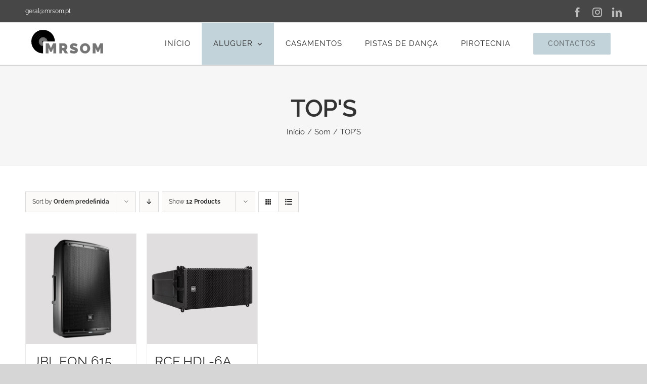

--- FILE ---
content_type: text/html; charset=UTF-8
request_url: https://www.mrsom.pt/product-category/som/tops/?product_count=12&product_orderby=default&product_order=asc
body_size: 69178
content:
<!DOCTYPE html>
<html class="avada-html-layout-wide avada-html-header-position-top avada-html-is-archive avada-has-page-background-pattern" lang="pt-PT" prefix="og: http://ogp.me/ns# fb: http://ogp.me/ns/fb#" prefix="og: https://ogp.me/ns#">
<head>
	<meta http-equiv="X-UA-Compatible" content="IE=edge" />
	<meta http-equiv="Content-Type" content="text/html; charset=utf-8"/>
	<meta name="viewport" content="width=device-width, initial-scale=1" />
		<style>img:is([sizes="auto" i], [sizes^="auto," i]) { contain-intrinsic-size: 3000px 1500px }</style>
	
<!-- Search Engine Optimization by Rank Math - https://rankmath.com/ -->
<title>Arquivo de TOP&#039;S &ndash; MRSOM</title>
<meta name="robots" content="index, follow, max-snippet:-1, max-video-preview:-1, max-image-preview:large"/>
<link rel="canonical" href="https://www.mrsom.pt/product-category/som/tops/" />
<meta property="og:locale" content="pt_PT" />
<meta property="og:type" content="article" />
<meta property="og:title" content="Arquivo de TOP&#039;S &ndash; MRSOM" />
<meta property="og:url" content="https://www.mrsom.pt/product-category/som/tops/" />
<meta property="og:site_name" content="MRSOM" />
<meta property="article:publisher" content="https://www.facebook.com/MRSom-208315693417663/" />
<meta name="twitter:card" content="summary_large_image" />
<meta name="twitter:title" content="Arquivo de TOP&#039;S &ndash; MRSOM" />
<meta name="twitter:label1" content="Produtos" />
<meta name="twitter:data1" content="2" />
<script type="application/ld+json" class="rank-math-schema">{"@context":"https://schema.org","@graph":[{"@type":"EntertainmentBusiness","@id":"https://www.mrsom.pt/#organization","name":"MRSOM - Audiovisuais, Anima\u00e7\u00e3o e Produ\u00e7\u00e3o de Eventos","url":"https://www.mrsom.pt","sameAs":["https://www.facebook.com/MRSom-208315693417663/"],"logo":{"@type":"ImageObject","@id":"https://www.mrsom.pt/#logo","url":"https://www.mrsom.pt/wp-content/uploads/2020/11/Mesa-de-trabajo-1.png","contentUrl":"https://www.mrsom.pt/wp-content/uploads/2020/11/Mesa-de-trabajo-1.png","caption":"MRSOM - Audiovisuais, Anima\u00e7\u00e3o e Produ\u00e7\u00e3o de Eventos","inLanguage":"pt-PT","width":"500","height":"500"},"openingHours":["Monday,Tuesday,Wednesday,Thursday,Friday,Saturday,Sunday 09:00-17:00"],"image":{"@id":"https://www.mrsom.pt/#logo"}},{"@type":"WebSite","@id":"https://www.mrsom.pt/#website","url":"https://www.mrsom.pt","name":"MRSOM - Audiovisuais, Anima\u00e7\u00e3o e Produ\u00e7\u00e3o de Eventos","publisher":{"@id":"https://www.mrsom.pt/#organization"},"inLanguage":"pt-PT"},{"@type":"CollectionPage","@id":"https://www.mrsom.pt/product-category/som/tops/#webpage","url":"https://www.mrsom.pt/product-category/som/tops/","name":"Arquivo de TOP&#039;S &ndash; MRSOM","isPartOf":{"@id":"https://www.mrsom.pt/#website"},"inLanguage":"pt-PT"},{"@context":"https://schema.org/","@graph":[{"@type":"Product","name":"JBL EON 615 &ndash; MRSOM","url":"https://www.mrsom.pt/produto/jbl-eon-615/","@id":"https://www.mrsom.pt/produto/jbl-eon-615/"},{"@type":"Product","name":"RCF HDL-6A &ndash; MRSOM","url":"https://www.mrsom.pt/produto/rcf-hdl-6a/","@id":"https://www.mrsom.pt/produto/rcf-hdl-6a/"}]}]}</script>
<!-- /Rank Math WordPress SEO plugin -->

<link rel='dns-prefetch' href='//www.googletagmanager.com' />
<link rel="alternate" type="application/rss+xml" title="MRSOM &raquo; Feed" href="https://www.mrsom.pt/feed/" />
<link rel="alternate" type="application/rss+xml" title="MRSOM &raquo; Feed de comentários" href="https://www.mrsom.pt/comments/feed/" />
		
		
		
		
		
		<link rel="alternate" type="application/rss+xml" title="Feed MRSOM &raquo; TOP&#039;S Categoria" href="https://www.mrsom.pt/product-category/som/tops/feed/" />
<script type="text/javascript">
/* <![CDATA[ */
window._wpemojiSettings = {"baseUrl":"https:\/\/s.w.org\/images\/core\/emoji\/15.0.3\/72x72\/","ext":".png","svgUrl":"https:\/\/s.w.org\/images\/core\/emoji\/15.0.3\/svg\/","svgExt":".svg","source":{"concatemoji":"https:\/\/www.mrsom.pt\/wp-includes\/js\/wp-emoji-release.min.js?ver=6.7.4"}};
/*! This file is auto-generated */
!function(i,n){var o,s,e;function c(e){try{var t={supportTests:e,timestamp:(new Date).valueOf()};sessionStorage.setItem(o,JSON.stringify(t))}catch(e){}}function p(e,t,n){e.clearRect(0,0,e.canvas.width,e.canvas.height),e.fillText(t,0,0);var t=new Uint32Array(e.getImageData(0,0,e.canvas.width,e.canvas.height).data),r=(e.clearRect(0,0,e.canvas.width,e.canvas.height),e.fillText(n,0,0),new Uint32Array(e.getImageData(0,0,e.canvas.width,e.canvas.height).data));return t.every(function(e,t){return e===r[t]})}function u(e,t,n){switch(t){case"flag":return n(e,"\ud83c\udff3\ufe0f\u200d\u26a7\ufe0f","\ud83c\udff3\ufe0f\u200b\u26a7\ufe0f")?!1:!n(e,"\ud83c\uddfa\ud83c\uddf3","\ud83c\uddfa\u200b\ud83c\uddf3")&&!n(e,"\ud83c\udff4\udb40\udc67\udb40\udc62\udb40\udc65\udb40\udc6e\udb40\udc67\udb40\udc7f","\ud83c\udff4\u200b\udb40\udc67\u200b\udb40\udc62\u200b\udb40\udc65\u200b\udb40\udc6e\u200b\udb40\udc67\u200b\udb40\udc7f");case"emoji":return!n(e,"\ud83d\udc26\u200d\u2b1b","\ud83d\udc26\u200b\u2b1b")}return!1}function f(e,t,n){var r="undefined"!=typeof WorkerGlobalScope&&self instanceof WorkerGlobalScope?new OffscreenCanvas(300,150):i.createElement("canvas"),a=r.getContext("2d",{willReadFrequently:!0}),o=(a.textBaseline="top",a.font="600 32px Arial",{});return e.forEach(function(e){o[e]=t(a,e,n)}),o}function t(e){var t=i.createElement("script");t.src=e,t.defer=!0,i.head.appendChild(t)}"undefined"!=typeof Promise&&(o="wpEmojiSettingsSupports",s=["flag","emoji"],n.supports={everything:!0,everythingExceptFlag:!0},e=new Promise(function(e){i.addEventListener("DOMContentLoaded",e,{once:!0})}),new Promise(function(t){var n=function(){try{var e=JSON.parse(sessionStorage.getItem(o));if("object"==typeof e&&"number"==typeof e.timestamp&&(new Date).valueOf()<e.timestamp+604800&&"object"==typeof e.supportTests)return e.supportTests}catch(e){}return null}();if(!n){if("undefined"!=typeof Worker&&"undefined"!=typeof OffscreenCanvas&&"undefined"!=typeof URL&&URL.createObjectURL&&"undefined"!=typeof Blob)try{var e="postMessage("+f.toString()+"("+[JSON.stringify(s),u.toString(),p.toString()].join(",")+"));",r=new Blob([e],{type:"text/javascript"}),a=new Worker(URL.createObjectURL(r),{name:"wpTestEmojiSupports"});return void(a.onmessage=function(e){c(n=e.data),a.terminate(),t(n)})}catch(e){}c(n=f(s,u,p))}t(n)}).then(function(e){for(var t in e)n.supports[t]=e[t],n.supports.everything=n.supports.everything&&n.supports[t],"flag"!==t&&(n.supports.everythingExceptFlag=n.supports.everythingExceptFlag&&n.supports[t]);n.supports.everythingExceptFlag=n.supports.everythingExceptFlag&&!n.supports.flag,n.DOMReady=!1,n.readyCallback=function(){n.DOMReady=!0}}).then(function(){return e}).then(function(){var e;n.supports.everything||(n.readyCallback(),(e=n.source||{}).concatemoji?t(e.concatemoji):e.wpemoji&&e.twemoji&&(t(e.twemoji),t(e.wpemoji)))}))}((window,document),window._wpemojiSettings);
/* ]]> */
</script>
<style id='wp-emoji-styles-inline-css' type='text/css'>

	img.wp-smiley, img.emoji {
		display: inline !important;
		border: none !important;
		box-shadow: none !important;
		height: 1em !important;
		width: 1em !important;
		margin: 0 0.07em !important;
		vertical-align: -0.1em !important;
		background: none !important;
		padding: 0 !important;
	}
</style>
<style id='classic-theme-styles-inline-css' type='text/css'>
/*! This file is auto-generated */
.wp-block-button__link{color:#fff;background-color:#32373c;border-radius:9999px;box-shadow:none;text-decoration:none;padding:calc(.667em + 2px) calc(1.333em + 2px);font-size:1.125em}.wp-block-file__button{background:#32373c;color:#fff;text-decoration:none}
</style>
<style id='global-styles-inline-css' type='text/css'>
:root{--wp--preset--aspect-ratio--square: 1;--wp--preset--aspect-ratio--4-3: 4/3;--wp--preset--aspect-ratio--3-4: 3/4;--wp--preset--aspect-ratio--3-2: 3/2;--wp--preset--aspect-ratio--2-3: 2/3;--wp--preset--aspect-ratio--16-9: 16/9;--wp--preset--aspect-ratio--9-16: 9/16;--wp--preset--color--black: #000000;--wp--preset--color--cyan-bluish-gray: #abb8c3;--wp--preset--color--white: #ffffff;--wp--preset--color--pale-pink: #f78da7;--wp--preset--color--vivid-red: #cf2e2e;--wp--preset--color--luminous-vivid-orange: #ff6900;--wp--preset--color--luminous-vivid-amber: #fcb900;--wp--preset--color--light-green-cyan: #7bdcb5;--wp--preset--color--vivid-green-cyan: #00d084;--wp--preset--color--pale-cyan-blue: #8ed1fc;--wp--preset--color--vivid-cyan-blue: #0693e3;--wp--preset--color--vivid-purple: #9b51e0;--wp--preset--gradient--vivid-cyan-blue-to-vivid-purple: linear-gradient(135deg,rgba(6,147,227,1) 0%,rgb(155,81,224) 100%);--wp--preset--gradient--light-green-cyan-to-vivid-green-cyan: linear-gradient(135deg,rgb(122,220,180) 0%,rgb(0,208,130) 100%);--wp--preset--gradient--luminous-vivid-amber-to-luminous-vivid-orange: linear-gradient(135deg,rgba(252,185,0,1) 0%,rgba(255,105,0,1) 100%);--wp--preset--gradient--luminous-vivid-orange-to-vivid-red: linear-gradient(135deg,rgba(255,105,0,1) 0%,rgb(207,46,46) 100%);--wp--preset--gradient--very-light-gray-to-cyan-bluish-gray: linear-gradient(135deg,rgb(238,238,238) 0%,rgb(169,184,195) 100%);--wp--preset--gradient--cool-to-warm-spectrum: linear-gradient(135deg,rgb(74,234,220) 0%,rgb(151,120,209) 20%,rgb(207,42,186) 40%,rgb(238,44,130) 60%,rgb(251,105,98) 80%,rgb(254,248,76) 100%);--wp--preset--gradient--blush-light-purple: linear-gradient(135deg,rgb(255,206,236) 0%,rgb(152,150,240) 100%);--wp--preset--gradient--blush-bordeaux: linear-gradient(135deg,rgb(254,205,165) 0%,rgb(254,45,45) 50%,rgb(107,0,62) 100%);--wp--preset--gradient--luminous-dusk: linear-gradient(135deg,rgb(255,203,112) 0%,rgb(199,81,192) 50%,rgb(65,88,208) 100%);--wp--preset--gradient--pale-ocean: linear-gradient(135deg,rgb(255,245,203) 0%,rgb(182,227,212) 50%,rgb(51,167,181) 100%);--wp--preset--gradient--electric-grass: linear-gradient(135deg,rgb(202,248,128) 0%,rgb(113,206,126) 100%);--wp--preset--gradient--midnight: linear-gradient(135deg,rgb(2,3,129) 0%,rgb(40,116,252) 100%);--wp--preset--font-size--small: 12.75px;--wp--preset--font-size--medium: 20px;--wp--preset--font-size--large: 25.5px;--wp--preset--font-size--x-large: 42px;--wp--preset--font-size--normal: 17px;--wp--preset--font-size--xlarge: 34px;--wp--preset--font-size--huge: 51px;--wp--preset--font-family--inter: "Inter", sans-serif;--wp--preset--font-family--cardo: Cardo;--wp--preset--spacing--20: 0.44rem;--wp--preset--spacing--30: 0.67rem;--wp--preset--spacing--40: 1rem;--wp--preset--spacing--50: 1.5rem;--wp--preset--spacing--60: 2.25rem;--wp--preset--spacing--70: 3.38rem;--wp--preset--spacing--80: 5.06rem;--wp--preset--shadow--natural: 6px 6px 9px rgba(0, 0, 0, 0.2);--wp--preset--shadow--deep: 12px 12px 50px rgba(0, 0, 0, 0.4);--wp--preset--shadow--sharp: 6px 6px 0px rgba(0, 0, 0, 0.2);--wp--preset--shadow--outlined: 6px 6px 0px -3px rgba(255, 255, 255, 1), 6px 6px rgba(0, 0, 0, 1);--wp--preset--shadow--crisp: 6px 6px 0px rgba(0, 0, 0, 1);}:where(.is-layout-flex){gap: 0.5em;}:where(.is-layout-grid){gap: 0.5em;}body .is-layout-flex{display: flex;}.is-layout-flex{flex-wrap: wrap;align-items: center;}.is-layout-flex > :is(*, div){margin: 0;}body .is-layout-grid{display: grid;}.is-layout-grid > :is(*, div){margin: 0;}:where(.wp-block-columns.is-layout-flex){gap: 2em;}:where(.wp-block-columns.is-layout-grid){gap: 2em;}:where(.wp-block-post-template.is-layout-flex){gap: 1.25em;}:where(.wp-block-post-template.is-layout-grid){gap: 1.25em;}.has-black-color{color: var(--wp--preset--color--black) !important;}.has-cyan-bluish-gray-color{color: var(--wp--preset--color--cyan-bluish-gray) !important;}.has-white-color{color: var(--wp--preset--color--white) !important;}.has-pale-pink-color{color: var(--wp--preset--color--pale-pink) !important;}.has-vivid-red-color{color: var(--wp--preset--color--vivid-red) !important;}.has-luminous-vivid-orange-color{color: var(--wp--preset--color--luminous-vivid-orange) !important;}.has-luminous-vivid-amber-color{color: var(--wp--preset--color--luminous-vivid-amber) !important;}.has-light-green-cyan-color{color: var(--wp--preset--color--light-green-cyan) !important;}.has-vivid-green-cyan-color{color: var(--wp--preset--color--vivid-green-cyan) !important;}.has-pale-cyan-blue-color{color: var(--wp--preset--color--pale-cyan-blue) !important;}.has-vivid-cyan-blue-color{color: var(--wp--preset--color--vivid-cyan-blue) !important;}.has-vivid-purple-color{color: var(--wp--preset--color--vivid-purple) !important;}.has-black-background-color{background-color: var(--wp--preset--color--black) !important;}.has-cyan-bluish-gray-background-color{background-color: var(--wp--preset--color--cyan-bluish-gray) !important;}.has-white-background-color{background-color: var(--wp--preset--color--white) !important;}.has-pale-pink-background-color{background-color: var(--wp--preset--color--pale-pink) !important;}.has-vivid-red-background-color{background-color: var(--wp--preset--color--vivid-red) !important;}.has-luminous-vivid-orange-background-color{background-color: var(--wp--preset--color--luminous-vivid-orange) !important;}.has-luminous-vivid-amber-background-color{background-color: var(--wp--preset--color--luminous-vivid-amber) !important;}.has-light-green-cyan-background-color{background-color: var(--wp--preset--color--light-green-cyan) !important;}.has-vivid-green-cyan-background-color{background-color: var(--wp--preset--color--vivid-green-cyan) !important;}.has-pale-cyan-blue-background-color{background-color: var(--wp--preset--color--pale-cyan-blue) !important;}.has-vivid-cyan-blue-background-color{background-color: var(--wp--preset--color--vivid-cyan-blue) !important;}.has-vivid-purple-background-color{background-color: var(--wp--preset--color--vivid-purple) !important;}.has-black-border-color{border-color: var(--wp--preset--color--black) !important;}.has-cyan-bluish-gray-border-color{border-color: var(--wp--preset--color--cyan-bluish-gray) !important;}.has-white-border-color{border-color: var(--wp--preset--color--white) !important;}.has-pale-pink-border-color{border-color: var(--wp--preset--color--pale-pink) !important;}.has-vivid-red-border-color{border-color: var(--wp--preset--color--vivid-red) !important;}.has-luminous-vivid-orange-border-color{border-color: var(--wp--preset--color--luminous-vivid-orange) !important;}.has-luminous-vivid-amber-border-color{border-color: var(--wp--preset--color--luminous-vivid-amber) !important;}.has-light-green-cyan-border-color{border-color: var(--wp--preset--color--light-green-cyan) !important;}.has-vivid-green-cyan-border-color{border-color: var(--wp--preset--color--vivid-green-cyan) !important;}.has-pale-cyan-blue-border-color{border-color: var(--wp--preset--color--pale-cyan-blue) !important;}.has-vivid-cyan-blue-border-color{border-color: var(--wp--preset--color--vivid-cyan-blue) !important;}.has-vivid-purple-border-color{border-color: var(--wp--preset--color--vivid-purple) !important;}.has-vivid-cyan-blue-to-vivid-purple-gradient-background{background: var(--wp--preset--gradient--vivid-cyan-blue-to-vivid-purple) !important;}.has-light-green-cyan-to-vivid-green-cyan-gradient-background{background: var(--wp--preset--gradient--light-green-cyan-to-vivid-green-cyan) !important;}.has-luminous-vivid-amber-to-luminous-vivid-orange-gradient-background{background: var(--wp--preset--gradient--luminous-vivid-amber-to-luminous-vivid-orange) !important;}.has-luminous-vivid-orange-to-vivid-red-gradient-background{background: var(--wp--preset--gradient--luminous-vivid-orange-to-vivid-red) !important;}.has-very-light-gray-to-cyan-bluish-gray-gradient-background{background: var(--wp--preset--gradient--very-light-gray-to-cyan-bluish-gray) !important;}.has-cool-to-warm-spectrum-gradient-background{background: var(--wp--preset--gradient--cool-to-warm-spectrum) !important;}.has-blush-light-purple-gradient-background{background: var(--wp--preset--gradient--blush-light-purple) !important;}.has-blush-bordeaux-gradient-background{background: var(--wp--preset--gradient--blush-bordeaux) !important;}.has-luminous-dusk-gradient-background{background: var(--wp--preset--gradient--luminous-dusk) !important;}.has-pale-ocean-gradient-background{background: var(--wp--preset--gradient--pale-ocean) !important;}.has-electric-grass-gradient-background{background: var(--wp--preset--gradient--electric-grass) !important;}.has-midnight-gradient-background{background: var(--wp--preset--gradient--midnight) !important;}.has-small-font-size{font-size: var(--wp--preset--font-size--small) !important;}.has-medium-font-size{font-size: var(--wp--preset--font-size--medium) !important;}.has-large-font-size{font-size: var(--wp--preset--font-size--large) !important;}.has-x-large-font-size{font-size: var(--wp--preset--font-size--x-large) !important;}
:where(.wp-block-post-template.is-layout-flex){gap: 1.25em;}:where(.wp-block-post-template.is-layout-grid){gap: 1.25em;}
:where(.wp-block-columns.is-layout-flex){gap: 2em;}:where(.wp-block-columns.is-layout-grid){gap: 2em;}
:root :where(.wp-block-pullquote){font-size: 1.5em;line-height: 1.6;}
</style>
<style id='woocommerce-inline-inline-css' type='text/css'>
.woocommerce form .form-row .required { visibility: visible; }
</style>
<link rel='stylesheet' id='rental-quote-css' href='https://www.mrsom.pt/wp-content/plugins/woocommerce-rental-and-booking/assets/css/quote-front.css?ver=6.7.4' type='text/css' media='all' />
<link rel='stylesheet' id='chosen-css' href='https://www.mrsom.pt/wp-content/plugins/woocommerce-rental-and-booking/assets/css/chosen.css?ver=6.7.4' type='text/css' media='all' />
<link rel='stylesheet' id='fusion-dynamic-css-css' href='https://www.mrsom.pt/wp-content/uploads/fusion-styles/84472d79e9a577208f807fed64bcc198.min.css?ver=3.6' type='text/css' media='all' />
<script type="text/template" id="tmpl-variation-template">
	<div class="woocommerce-variation-description">{{{ data.variation.variation_description }}}</div>
	<div class="woocommerce-variation-price">{{{ data.variation.price_html }}}</div>
	<div class="woocommerce-variation-availability">{{{ data.variation.availability_html }}}</div>
</script>
<script type="text/template" id="tmpl-unavailable-variation-template">
	<p role="alert">Desculpe, este produto não está disponível. Por favor escolha uma combinação diferente.</p>
</script>
<script type="text/javascript" src="https://www.mrsom.pt/wp-includes/js/jquery/jquery.min.js?ver=3.7.1" id="jquery-core-js"></script>
<script type="text/javascript" src="https://www.mrsom.pt/wp-includes/js/jquery/jquery-migrate.min.js?ver=3.4.1" id="jquery-migrate-js"></script>
<script type="text/javascript" src="https://www.mrsom.pt/wp-content/plugins/revslider/public/assets/js/rbtools.min.js?ver=6.5.11" async id="tp-tools-js"></script>
<script type="text/javascript" src="https://www.mrsom.pt/wp-content/plugins/revslider/public/assets/js/rs6.min.js?ver=6.5.11" async id="revmin-js"></script>
<script type="text/javascript" src="https://www.mrsom.pt/wp-content/plugins/woocommerce/assets/js/jquery-blockui/jquery.blockUI.min.js?ver=2.7.0-wc.9.6.3" id="jquery-blockui-js" defer="defer" data-wp-strategy="defer"></script>
<script type="text/javascript" id="wc-add-to-cart-js-extra">
/* <![CDATA[ */
var wc_add_to_cart_params = {"ajax_url":"\/wp-admin\/admin-ajax.php","wc_ajax_url":"\/?wc-ajax=%%endpoint%%","i18n_view_cart":"Ver carrinho","cart_url":"https:\/\/www.mrsom.pt\/carrinho\/","is_cart":"","cart_redirect_after_add":"no"};
/* ]]> */
</script>
<script type="text/javascript" src="https://www.mrsom.pt/wp-content/plugins/woocommerce/assets/js/frontend/add-to-cart.min.js?ver=9.6.3" id="wc-add-to-cart-js" defer="defer" data-wp-strategy="defer"></script>
<script type="text/javascript" src="https://www.mrsom.pt/wp-content/plugins/woocommerce/assets/js/js-cookie/js.cookie.min.js?ver=2.1.4-wc.9.6.3" id="js-cookie-js" defer="defer" data-wp-strategy="defer"></script>
<script type="text/javascript" id="woocommerce-js-extra">
/* <![CDATA[ */
var woocommerce_params = {"ajax_url":"\/wp-admin\/admin-ajax.php","wc_ajax_url":"\/?wc-ajax=%%endpoint%%"};
/* ]]> */
</script>
<script type="text/javascript" src="https://www.mrsom.pt/wp-content/plugins/woocommerce/assets/js/frontend/woocommerce.min.js?ver=9.6.3" id="woocommerce-js" defer="defer" data-wp-strategy="defer"></script>
<script type="text/javascript" src="https://www.mrsom.pt/wp-includes/js/underscore.min.js?ver=1.13.7" id="underscore-js"></script>
<script type="text/javascript" src="https://www.mrsom.pt/wp-content/plugins/woocommerce-rental-and-booking/assets/js/chosen.jquery.js?ver=1" id="chosen.jquery-js"></script>
<script type="text/javascript" id="wp-util-js-extra">
/* <![CDATA[ */
var _wpUtilSettings = {"ajax":{"url":"\/wp-admin\/admin-ajax.php"}};
/* ]]> */
</script>
<script type="text/javascript" src="https://www.mrsom.pt/wp-includes/js/wp-util.min.js?ver=6.7.4" id="wp-util-js"></script>
<script type="text/javascript" id="wc-add-to-cart-variation-js-extra">
/* <![CDATA[ */
var wc_add_to_cart_variation_params = {"wc_ajax_url":"\/?wc-ajax=%%endpoint%%","i18n_no_matching_variations_text":"Desculpe, nenhum produto encontrado com os termos seleccionados. Por favor escolha uma combina\u00e7\u00e3o diferente.","i18n_make_a_selection_text":"Seleccione as op\u00e7\u00f5es do produto antes de o adicionar ao seu carrinho.","i18n_unavailable_text":"Desculpe, este produto n\u00e3o est\u00e1 dispon\u00edvel. Por favor escolha uma combina\u00e7\u00e3o diferente.","i18n_reset_alert_text":"Your selection has been reset. Please select some product options before adding this product to your cart."};
/* ]]> */
</script>
<script type="text/javascript" src="https://www.mrsom.pt/wp-content/plugins/woocommerce/assets/js/frontend/add-to-cart-variation.min.js?ver=9.6.3" id="wc-add-to-cart-variation-js" defer="defer" data-wp-strategy="defer"></script>
<link rel="https://api.w.org/" href="https://www.mrsom.pt/wp-json/" /><link rel="alternate" title="JSON" type="application/json" href="https://www.mrsom.pt/wp-json/wp/v2/product_cat/51" /><link rel="EditURI" type="application/rsd+xml" title="RSD" href="https://www.mrsom.pt/xmlrpc.php?rsd" />
<meta name="generator" content="WordPress 6.7.4" />
<meta name="generator" content="Site Kit by Google 1.144.0" />			<!-- DO NOT COPY THIS SNIPPET! Start of Page Analytics Tracking for HubSpot WordPress plugin v11.1.82-->
			<script class="hsq-set-content-id" data-content-id="listing-page">
				var _hsq = _hsq || [];
				_hsq.push(["setContentType", "listing-page"]);
			</script>
			<!-- DO NOT COPY THIS SNIPPET! End of Page Analytics Tracking for HubSpot WordPress plugin -->
					<link rel="manifest" href="https://www.mrsom.pt/wp-json/wp/v2/web-app-manifest">
					<meta name="theme-color" content="#fff">
								<meta name="apple-mobile-web-app-capable" content="yes">
				<meta name="mobile-web-app-capable" content="yes">

				<link rel="apple-touch-startup-image" href="https://www.mrsom.pt/wp-content/uploads/2019/10/cropped-t10_mrsom-logo_6_132843-1569598325-192x192.jpg">

				<meta name="apple-mobile-web-app-title" content="MRSOM">
		<meta name="application-name" content="MRSOM">
		<style type="text/css" id="css-fb-visibility">@media screen and (max-width: 640px){.fusion-no-small-visibility{display:none !important;}body:not(.fusion-builder-ui-wireframe) .sm-text-align-center{text-align:center !important;}body:not(.fusion-builder-ui-wireframe) .sm-text-align-left{text-align:left !important;}body:not(.fusion-builder-ui-wireframe) .sm-text-align-right{text-align:right !important;}body:not(.fusion-builder-ui-wireframe) .sm-flex-align-center{justify-content:center !important;}body:not(.fusion-builder-ui-wireframe) .sm-flex-align-flex-start{justify-content:flex-start !important;}body:not(.fusion-builder-ui-wireframe) .sm-flex-align-flex-end{justify-content:flex-end !important;}body:not(.fusion-builder-ui-wireframe) .sm-mx-auto{margin-left:auto !important;margin-right:auto !important;}body:not(.fusion-builder-ui-wireframe) .sm-ml-auto{margin-left:auto !important;}body:not(.fusion-builder-ui-wireframe) .sm-mr-auto{margin-right:auto !important;}body:not(.fusion-builder-ui-wireframe) .fusion-absolute-position-small{position:absolute;top:auto;width:100%;}}@media screen and (min-width: 641px) and (max-width: 1024px){.fusion-no-medium-visibility{display:none !important;}body:not(.fusion-builder-ui-wireframe) .md-text-align-center{text-align:center !important;}body:not(.fusion-builder-ui-wireframe) .md-text-align-left{text-align:left !important;}body:not(.fusion-builder-ui-wireframe) .md-text-align-right{text-align:right !important;}body:not(.fusion-builder-ui-wireframe) .md-flex-align-center{justify-content:center !important;}body:not(.fusion-builder-ui-wireframe) .md-flex-align-flex-start{justify-content:flex-start !important;}body:not(.fusion-builder-ui-wireframe) .md-flex-align-flex-end{justify-content:flex-end !important;}body:not(.fusion-builder-ui-wireframe) .md-mx-auto{margin-left:auto !important;margin-right:auto !important;}body:not(.fusion-builder-ui-wireframe) .md-ml-auto{margin-left:auto !important;}body:not(.fusion-builder-ui-wireframe) .md-mr-auto{margin-right:auto !important;}body:not(.fusion-builder-ui-wireframe) .fusion-absolute-position-medium{position:absolute;top:auto;width:100%;}}@media screen and (min-width: 1025px){.fusion-no-large-visibility{display:none !important;}body:not(.fusion-builder-ui-wireframe) .lg-text-align-center{text-align:center !important;}body:not(.fusion-builder-ui-wireframe) .lg-text-align-left{text-align:left !important;}body:not(.fusion-builder-ui-wireframe) .lg-text-align-right{text-align:right !important;}body:not(.fusion-builder-ui-wireframe) .lg-flex-align-center{justify-content:center !important;}body:not(.fusion-builder-ui-wireframe) .lg-flex-align-flex-start{justify-content:flex-start !important;}body:not(.fusion-builder-ui-wireframe) .lg-flex-align-flex-end{justify-content:flex-end !important;}body:not(.fusion-builder-ui-wireframe) .lg-mx-auto{margin-left:auto !important;margin-right:auto !important;}body:not(.fusion-builder-ui-wireframe) .lg-ml-auto{margin-left:auto !important;}body:not(.fusion-builder-ui-wireframe) .lg-mr-auto{margin-right:auto !important;}body:not(.fusion-builder-ui-wireframe) .fusion-absolute-position-large{position:absolute;top:auto;width:100%;}}</style>	<noscript><style>.woocommerce-product-gallery{ opacity: 1 !important; }</style></noscript>
	
<!-- Google AdSense meta tags added by Site Kit -->
<meta name="google-adsense-platform-account" content="ca-host-pub-2644536267352236">
<meta name="google-adsense-platform-domain" content="sitekit.withgoogle.com">
<!-- End Google AdSense meta tags added by Site Kit -->

<!-- Meta Pixel Code -->
<script type='text/javascript'>
!function(f,b,e,v,n,t,s){if(f.fbq)return;n=f.fbq=function(){n.callMethod?
n.callMethod.apply(n,arguments):n.queue.push(arguments)};if(!f._fbq)f._fbq=n;
n.push=n;n.loaded=!0;n.version='2.0';n.queue=[];t=b.createElement(e);t.async=!0;
t.src=v;s=b.getElementsByTagName(e)[0];s.parentNode.insertBefore(t,s)}(window,
document,'script','https://connect.facebook.net/en_US/fbevents.js');
</script>
<!-- End Meta Pixel Code -->
<script type='text/javascript'>
  fbq('init', '199745278356085', {}, {
    "agent": "wordpress-6.7.4-3.0.7"
});
  </script><script type='text/javascript'>
  fbq('track', 'PageView', []);
  </script>
<!-- Meta Pixel Code -->
<noscript>
<img height="1" width="1" style="display:none" alt="fbpx"
src="https://www.facebook.com/tr?id=199745278356085&ev=PageView&noscript=1" />
</noscript>
<!-- End Meta Pixel Code -->
<style type="text/css">.recentcomments a{display:inline !important;padding:0 !important;margin:0 !important;}</style>
<!-- Google Tag Manager snippet added by Site Kit -->
<script type="text/javascript">
/* <![CDATA[ */

			( function( w, d, s, l, i ) {
				w[l] = w[l] || [];
				w[l].push( {'gtm.start': new Date().getTime(), event: 'gtm.js'} );
				var f = d.getElementsByTagName( s )[0],
					j = d.createElement( s ), dl = l != 'dataLayer' ? '&l=' + l : '';
				j.async = true;
				j.src = 'https://www.googletagmanager.com/gtm.js?id=' + i + dl;
				f.parentNode.insertBefore( j, f );
			} )( window, document, 'script', 'dataLayer', 'GTM-WBQLRG9' );
			
/* ]]> */
</script>

<!-- End Google Tag Manager snippet added by Site Kit -->
<meta name="generator" content="Powered by Slider Revolution 6.5.11 - responsive, Mobile-Friendly Slider Plugin for WordPress with comfortable drag and drop interface." />
<style class='wp-fonts-local' type='text/css'>
@font-face{font-family:Inter;font-style:normal;font-weight:300 900;font-display:fallback;src:url('https://www.mrsom.pt/wp-content/plugins/woocommerce/assets/fonts/Inter-VariableFont_slnt,wght.woff2') format('woff2');font-stretch:normal;}
@font-face{font-family:Cardo;font-style:normal;font-weight:400;font-display:fallback;src:url('https://www.mrsom.pt/wp-content/plugins/woocommerce/assets/fonts/cardo_normal_400.woff2') format('woff2');}
</style>
<link rel="icon" href="https://www.mrsom.pt/wp-content/uploads/2019/10/cropped-t10_mrsom-logo_6_132843-1569598325-32x32.jpg" sizes="32x32" />
<link rel="icon" href="https://www.mrsom.pt/wp-content/uploads/2019/10/cropped-t10_mrsom-logo_6_132843-1569598325-192x192.jpg" sizes="192x192" />
<link rel="apple-touch-icon" href="https://www.mrsom.pt/wp-content/uploads/2019/10/cropped-t10_mrsom-logo_6_132843-1569598325-180x180.jpg" />
<meta name="msapplication-TileImage" content="https://www.mrsom.pt/wp-content/uploads/2019/10/cropped-t10_mrsom-logo_6_132843-1569598325-270x270.jpg" />
<script type="text/javascript">function setREVStartSize(e){
			//window.requestAnimationFrame(function() {				 
				window.RSIW = window.RSIW===undefined ? window.innerWidth : window.RSIW;	
				window.RSIH = window.RSIH===undefined ? window.innerHeight : window.RSIH;	
				try {								
					var pw = document.getElementById(e.c).parentNode.offsetWidth,
						newh;
					pw = pw===0 || isNaN(pw) ? window.RSIW : pw;
					e.tabw = e.tabw===undefined ? 0 : parseInt(e.tabw);
					e.thumbw = e.thumbw===undefined ? 0 : parseInt(e.thumbw);
					e.tabh = e.tabh===undefined ? 0 : parseInt(e.tabh);
					e.thumbh = e.thumbh===undefined ? 0 : parseInt(e.thumbh);
					e.tabhide = e.tabhide===undefined ? 0 : parseInt(e.tabhide);
					e.thumbhide = e.thumbhide===undefined ? 0 : parseInt(e.thumbhide);
					e.mh = e.mh===undefined || e.mh=="" || e.mh==="auto" ? 0 : parseInt(e.mh,0);		
					if(e.layout==="fullscreen" || e.l==="fullscreen") 						
						newh = Math.max(e.mh,window.RSIH);					
					else{					
						e.gw = Array.isArray(e.gw) ? e.gw : [e.gw];
						for (var i in e.rl) if (e.gw[i]===undefined || e.gw[i]===0) e.gw[i] = e.gw[i-1];					
						e.gh = e.el===undefined || e.el==="" || (Array.isArray(e.el) && e.el.length==0)? e.gh : e.el;
						e.gh = Array.isArray(e.gh) ? e.gh : [e.gh];
						for (var i in e.rl) if (e.gh[i]===undefined || e.gh[i]===0) e.gh[i] = e.gh[i-1];
											
						var nl = new Array(e.rl.length),
							ix = 0,						
							sl;					
						e.tabw = e.tabhide>=pw ? 0 : e.tabw;
						e.thumbw = e.thumbhide>=pw ? 0 : e.thumbw;
						e.tabh = e.tabhide>=pw ? 0 : e.tabh;
						e.thumbh = e.thumbhide>=pw ? 0 : e.thumbh;					
						for (var i in e.rl) nl[i] = e.rl[i]<window.RSIW ? 0 : e.rl[i];
						sl = nl[0];									
						for (var i in nl) if (sl>nl[i] && nl[i]>0) { sl = nl[i]; ix=i;}															
						var m = pw>(e.gw[ix]+e.tabw+e.thumbw) ? 1 : (pw-(e.tabw+e.thumbw)) / (e.gw[ix]);					
						newh =  (e.gh[ix] * m) + (e.tabh + e.thumbh);
					}
					var el = document.getElementById(e.c);
					if (el!==null && el) el.style.height = newh+"px";					
					el = document.getElementById(e.c+"_wrapper");
					if (el!==null && el) {
						el.style.height = newh+"px";
						el.style.display = "block";
					}
				} catch(e){
					console.log("Failure at Presize of Slider:" + e)
				}					   
			//});
		  };</script>
		<script type="text/javascript">
			var doc = document.documentElement;
			doc.setAttribute( 'data-useragent', navigator.userAgent );
		</script>
		<!-- Global site tag (gtag.js) - Google Analytics -->
<script async src="https://www.googletagmanager.com/gtag/js?id=UA-99294548-6"></script>
<script>
  window.dataLayer = window.dataLayer || [];
  function gtag(){dataLayer.push(arguments);}
  gtag('js', new Date());

  gtag('config', 'UA-99294548-6');
</script>
	</head>

<body class="archive tax-product_cat term-tops term-51 theme-Avada woocommerce woocommerce-page woocommerce-no-js fusion-image-hovers fusion-pagination-sizing fusion-button_type-flat fusion-button_span-yes fusion-button_gradient-linear avada-image-rollover-circle-yes avada-image-rollover-yes avada-image-rollover-direction-fade fusion-body ltr fusion-sticky-header no-tablet-sticky-header no-mobile-sticky-header no-mobile-slidingbar fusion-disable-outline fusion-sub-menu-fade mobile-logo-pos-left layout-wide-mode avada-has-boxed-modal-shadow-none layout-scroll-offset-full avada-has-zero-margin-offset-top fusion-top-header menu-text-align-center fusion-woo-product-design-classic fusion-woo-shop-page-columns-5 fusion-woo-related-columns-5 fusion-woo-archive-page-columns-5 fusion-woocommerce-equal-heights avada-has-woo-gallery-disabled woo-sale-badge-circle woo-outofstock-badge-top_bar mobile-menu-design-modern fusion-show-pagination-text fusion-header-layout-v3 avada-responsive avada-footer-fx-parallax-effect avada-menu-highlight-style-background fusion-search-form-classic fusion-main-menu-search-overlay fusion-avatar-square avada-dropdown-styles avada-blog-layout-grid avada-blog-archive-layout-grid avada-header-shadow-no avada-menu-icon-position-left avada-has-megamenu-shadow avada-has-pagetitle-bg-full avada-has-breadcrumb-mobile-hidden avada-has-titlebar-bar_and_content avada-has-pagination-padding avada-flyout-menu-direction-fade avada-ec-views-v1" >
			<!-- Google Tag Manager (noscript) snippet added by Site Kit -->
		<noscript>
			<iframe src="https://www.googletagmanager.com/ns.html?id=GTM-WBQLRG9" height="0" width="0" style="display:none;visibility:hidden"></iframe>
		</noscript>
		<!-- End Google Tag Manager (noscript) snippet added by Site Kit -->
		    <script type='text/javascript'>

      function updateConfig() {
        var eventsFilter = "Microdata,SubscribedButtonClick";
        var eventsFilterList = eventsFilter.split(',');
        fbq.instance.pluginConfig.set("199745278356085", 'openbridge',
          {'endpoints':
            [{
              'targetDomain': window.location.href,
              'endpoint': window.location.href + '.open-bridge'
            }],
            'eventsFilter': {
              'eventNames':eventsFilterList,
              'filteringMode':'blocklist'
            }
          }
        );
        fbq.instance.configLoaded("199745278356085");
      }

      window.onload = function() {
        var s = document.createElement('script');
        s.setAttribute('src', "https://www.mrsom.pt/wp-content/plugins/official-facebook-pixel/core/../js/openbridge_plugin.js");
        s.setAttribute('onload', 'updateConfig()');
        document.body.appendChild( s );
      }
    </script>	<a class="skip-link screen-reader-text" href="#content">Skip to content</a>

	<div id="boxed-wrapper">
		<div class="fusion-sides-frame"></div>
		<div id="wrapper" class="fusion-wrapper">
			<div id="home" style="position:relative;top:-1px;"></div>
			
				
			<header class="fusion-header-wrapper">
				<div class="fusion-header-v3 fusion-logo-alignment fusion-logo-left fusion-sticky-menu- fusion-sticky-logo- fusion-mobile-logo-  fusion-mobile-menu-design-modern">
					
<div class="fusion-secondary-header">
	<div class="fusion-row">
					<div class="fusion-alignleft">
				<div class="fusion-contact-info"><span class="fusion-contact-info-phone-number"></span><span class="fusion-contact-info-email-address"><a href="mailto:ger&#97;l&#64;m&#114;&#115;&#111;&#109;&#46;&#112;t">ger&#97;l&#64;m&#114;&#115;&#111;&#109;&#46;&#112;t</a></span></div>			</div>
							<div class="fusion-alignright">
				<div class="fusion-social-links-header"><div class="fusion-social-networks"><div class="fusion-social-networks-wrapper"><a  class="fusion-social-network-icon fusion-tooltip fusion-facebook awb-icon-facebook" style data-placement="bottom" data-title="Facebook" data-toggle="tooltip" title="Facebook" href="https://www.facebook.com/MRSom-208315693417663/" target="_blank" rel="noreferrer nofollow"><span class="screen-reader-text">Facebook</span></a><a  class="fusion-social-network-icon fusion-tooltip fusion-instagram awb-icon-instagram" style data-placement="bottom" data-title="Instagram" data-toggle="tooltip" title="Instagram" href="https://www.instagram.com/mrsom.aluguer/" target="_blank" rel="noopener noreferrer nofollow"><span class="screen-reader-text">Instagram</span></a><a  class="fusion-social-network-icon fusion-tooltip fusion-linkedin awb-icon-linkedin" style data-placement="bottom" data-title="LinkedIn" data-toggle="tooltip" title="LinkedIn" href="http://linkedin.com/company/mrsom" target="_blank" rel="noopener noreferrer nofollow"><span class="screen-reader-text">LinkedIn</span></a></div></div></div>			</div>
			</div>
</div>
<div class="fusion-header-sticky-height"></div>
<div class="fusion-header">
	<div class="fusion-row">
					<div class="fusion-logo" data-margin-top="3px" data-margin-bottom="3px" data-margin-left="0px" data-margin-right="0px">
			<a class="fusion-logo-link"  href="https://www.mrsom.pt/" >

						<!-- standard logo -->
			<img src="https://www.mrsom.pt/wp-content/uploads/2019/02/LOGO-mini.png" srcset="https://www.mrsom.pt/wp-content/uploads/2019/02/LOGO-mini.png 1x, https://www.mrsom.pt/wp-content/uploads/2019/02/LOGO.png 2x" width="176" height="74" style="max-height:74px;height:auto;" alt="MRSOM Logo" data-retina_logo_url="https://www.mrsom.pt/wp-content/uploads/2019/02/LOGO.png" class="fusion-standard-logo" />

			
					</a>
		</div>		<nav class="fusion-main-menu" aria-label="Main Menu"><div class="fusion-overlay-search">		<form role="search" class="searchform fusion-search-form  fusion-search-form-classic" method="get" action="https://www.mrsom.pt/">
			<div class="fusion-search-form-content">

				
				<div class="fusion-search-field search-field">
					<label><span class="screen-reader-text">Pesquisar</span>
													<input type="search" value="" name="s" class="s" placeholder="Pesquisar..." required aria-required="true" aria-label="Pesquisar..."/>
											</label>
				</div>
				<div class="fusion-search-button search-button">
					<input type="submit" class="fusion-search-submit searchsubmit" aria-label="Pesquisar" value="&#xf002;" />
									</div>

				
			</div>


			
		</form>
		<div class="fusion-search-spacer"></div><a href="#" role="button" aria-label="Close Search" class="fusion-close-search"></a></div><ul id="menu-main-menu" class="fusion-menu"><li  id="menu-item-18"  class="menu-item menu-item-type-post_type menu-item-object-page menu-item-home menu-item-18"  data-item-id="18"><a  href="https://www.mrsom.pt/" class="fusion-background-highlight"><span class="menu-text">INÍCIO</span></a></li><li  id="menu-item-2217"  class="menu-item menu-item-type-post_type menu-item-object-avada_portfolio current-menu-ancestor menu-item-has-children menu-item-2217 fusion-megamenu-menu "  data-item-id="2217"><a  href="https://www.mrsom.pt/servicos/aluguer-de-som-e-luz/" class="fusion-background-highlight"><span class="menu-text">ALUGUER</span> <span class="fusion-caret"><i class="fusion-dropdown-indicator" aria-hidden="true"></i></span></a><div class="fusion-megamenu-wrapper fusion-columns-6 columns-per-row-6 columns-6 col-span-12"><div class="row"><div class="fusion-megamenu-holder" style="width:1099.9956px;" data-width="1099.9956px"><ul class="fusion-megamenu"><li  id="menu-item-2563"  class="menu-item menu-item-type-taxonomy menu-item-object-product_cat current-product_cat-ancestor current-menu-ancestor current-menu-parent current-product_cat-parent menu-item-has-children menu-item-2563 fusion-megamenu-submenu menu-item-has-link fusion-megamenu-columns-6 col-lg-2 col-md-2 col-sm-2"  style="width:16.666666666667%;"><div class='fusion-megamenu-title'><a class="awb-justify-title" href="https://www.mrsom.pt/product-category/som/">Som</a></div><ul class="sub-menu"><li  id="menu-item-2565"  class="menu-item menu-item-type-taxonomy menu-item-object-product_cat current-menu-item menu-item-2565" ><a  href="https://www.mrsom.pt/product-category/som/tops/" class="fusion-background-highlight"><span><span class="fusion-megamenu-bullet"></span>TOP&#8217;S</span></a></li><li  id="menu-item-2566"  class="menu-item menu-item-type-taxonomy menu-item-object-product_cat menu-item-2566" ><a  href="https://www.mrsom.pt/product-category/som/subwoofers/" class="fusion-background-highlight"><span><span class="fusion-megamenu-bullet"></span>Subwoofers</span></a></li><li  id="menu-item-2564"  class="menu-item menu-item-type-taxonomy menu-item-object-product_cat menu-item-2564" ><a  href="https://www.mrsom.pt/product-category/som/mesas-de-mistura/" class="fusion-background-highlight"><span><span class="fusion-megamenu-bullet"></span>Mesas de Mistura</span></a></li><li  id="menu-item-2567"  class="menu-item menu-item-type-taxonomy menu-item-object-product_cat menu-item-2567" ><a  href="https://www.mrsom.pt/product-category/som/microfones/" class="fusion-background-highlight"><span><span class="fusion-megamenu-bullet"></span>Microfones</span></a></li></ul></li><li  id="menu-item-2568"  class="menu-item menu-item-type-taxonomy menu-item-object-product_cat menu-item-has-children menu-item-2568 fusion-megamenu-submenu menu-item-has-link fusion-megamenu-columns-6 col-lg-2 col-md-2 col-sm-2"  style="width:16.666666666667%;"><div class='fusion-megamenu-title'><a class="awb-justify-title" href="https://www.mrsom.pt/product-category/iluminacao/">Iluminação</a></div><ul class="sub-menu"><li  id="menu-item-2569"  class="menu-item menu-item-type-taxonomy menu-item-object-product_cat menu-item-2569" ><a  href="https://www.mrsom.pt/product-category/iluminacao/moving-heads/" class="fusion-background-highlight"><span><span class="fusion-megamenu-bullet"></span>Moving Heads</span></a></li><li  id="menu-item-2570"  class="menu-item menu-item-type-taxonomy menu-item-object-product_cat menu-item-2570" ><a  href="https://www.mrsom.pt/product-category/iluminacao/leds/" class="fusion-background-highlight"><span><span class="fusion-megamenu-bullet"></span>LEDs</span></a></li><li  id="menu-item-2571"  class="menu-item menu-item-type-taxonomy menu-item-object-product_cat menu-item-2571" ><a  href="https://www.mrsom.pt/product-category/iluminacao/efeitos/" class="fusion-background-highlight"><span><span class="fusion-megamenu-bullet"></span>Efeitos</span></a></li></ul></li><li  id="menu-item-2572"  class="menu-item menu-item-type-taxonomy menu-item-object-product_cat menu-item-has-children menu-item-2572 fusion-megamenu-submenu menu-item-has-link fusion-megamenu-columns-6 col-lg-2 col-md-2 col-sm-2"  style="width:16.666666666667%;"><div class='fusion-megamenu-title'><a class="awb-justify-title" href="https://www.mrsom.pt/product-category/efeitos-2/">Efeitos</a></div><ul class="sub-menu"><li  id="menu-item-2573"  class="menu-item menu-item-type-taxonomy menu-item-object-product_cat menu-item-2573" ><a  href="https://www.mrsom.pt/product-category/efeitos-2/maquina-de-fumo/" class="fusion-background-highlight"><span><span class="fusion-megamenu-bullet"></span>Maquina de Fumo</span></a></li></ul></li><li  id="menu-item-2574"  class="menu-item menu-item-type-taxonomy menu-item-object-product_cat menu-item-2574 fusion-megamenu-submenu menu-item-has-link fusion-megamenu-columns-6 col-lg-2 col-md-2 col-sm-2"  style="width:16.666666666667%;"><div class='fusion-megamenu-title'><a class="awb-justify-title" href="https://www.mrsom.pt/product-category/audiovisuais/">Video</a></div></li><li  id="menu-item-2575"  class="menu-item menu-item-type-taxonomy menu-item-object-product_cat menu-item-2575 fusion-megamenu-submenu menu-item-has-link fusion-megamenu-columns-6 col-lg-2 col-md-2 col-sm-2"  style="width:16.666666666667%;"><div class='fusion-megamenu-title'><a class="awb-justify-title" href="https://www.mrsom.pt/product-category/dj/">DJ</a></div></li><li  id="menu-item-2576"  class="menu-item menu-item-type-taxonomy menu-item-object-product_cat menu-item-2576 fusion-megamenu-submenu menu-item-has-link fusion-megamenu-columns-6 col-lg-2 col-md-2 col-sm-2"  style="width:16.666666666667%;"><div class='fusion-megamenu-title'><a class="awb-justify-title" href="https://www.mrsom.pt/product-category/estruturas/">Estruturas</a></div></li></ul></div><div style="clear:both;"></div></div></div></li><li  id="menu-item-2579"  class="menu-item menu-item-type-post_type menu-item-object-avada_portfolio menu-item-2579"  data-item-id="2579"><a  href="https://www.mrsom.pt/servicos/casamentos/" class="fusion-background-highlight"><span class="menu-text">CASAMENTOS</span></a></li><li  id="menu-item-2578"  class="menu-item menu-item-type-post_type menu-item-object-avada_portfolio menu-item-2578"  data-item-id="2578"><a  href="https://www.mrsom.pt/servicos/pistas-de-danca/" class="fusion-background-highlight"><span class="menu-text">PISTAS DE DANÇA</span></a></li><li  id="menu-item-2580"  class="menu-item menu-item-type-post_type menu-item-object-avada_portfolio menu-item-2580"  data-item-id="2580"><a  href="https://www.mrsom.pt/servicos/pirotecnia/" class="fusion-background-highlight"><span class="menu-text">PIROTECNIA</span></a></li><li  id="menu-item-21"  class="menu-item menu-item-type-post_type menu-item-object-page menu-item-21 fusion-menu-item-button"  data-item-id="21"><a  href="https://www.mrsom.pt/contactos/" class="fusion-background-highlight"><span class="menu-text fusion-button button-default button-large">CONTACTOS</span></a></li></ul></nav>	<div class="fusion-mobile-menu-icons">
							<a href="#" class="fusion-icon awb-icon-bars" aria-label="Toggle mobile menu" aria-expanded="false"></a>
		
		
		
			</div>

<nav class="fusion-mobile-nav-holder fusion-mobile-menu-text-align-left" aria-label="Main Menu Mobile"></nav>

					</div>
</div>
				</div>
				<div class="fusion-clearfix"></div>
			</header>
							
						<div id="sliders-container" class="fusion-slider-visibility">
					</div>
				
				
			
			<div class="avada-page-titlebar-wrapper" role="banner">
	<div class="fusion-page-title-bar fusion-page-title-bar-none fusion-page-title-bar-center">
		<div class="fusion-page-title-row">
			<div class="fusion-page-title-wrapper">
				<div class="fusion-page-title-captions">

																							<h1 class="entry-title">TOP'S</h1>

											
																		<div class="fusion-page-title-secondary">
								<div class="fusion-breadcrumbs"><span class="fusion-breadcrumb-item"><a href="https://www.mrsom.pt" class="fusion-breadcrumb-link"><span >Início</span></a></span><span class="fusion-breadcrumb-sep">/</span><span class="fusion-breadcrumb-item"><a href="https://www.mrsom.pt/product-category/som/" class="fusion-breadcrumb-link"><span >Som</span></a></span><span class="fusion-breadcrumb-sep">/</span><span class="fusion-breadcrumb-item"><span  class="breadcrumb-leaf">TOP'S</span></span></div>							</div>
											
				</div>

				
			</div>
		</div>
	</div>
</div>

						<main id="main" class="clearfix ">
				<div class="fusion-row" style="">
		<div class="woocommerce-container">
			<section id="content"class="full-width" style="width: 100%;">
		<header class="woocommerce-products-header">
	
	</header>
<div class="woocommerce-notices-wrapper"></div>
<div class="catalog-ordering fusion-clearfix">
			<div class="orderby-order-container">
			<ul class="orderby order-dropdown">
				<li>
					<span class="current-li">
						<span class="current-li-content">
														<a aria-haspopup="true">Sort by <strong>Ordem predefinida</strong></a>
						</span>
					</span>
					<ul>
																			<li class="">
																<a href="?product_count=12&product_orderby=default&product_order=asc">Sort by <strong>Ordem predefinida</strong></a>
							</li>
												<li class="">
														<a href="?product_count=12&product_orderby=name&product_order=asc">Sort by <strong>Nome</strong></a>
						</li>
						<li class="">
														<a href="?product_count=12&product_orderby=price&product_order=asc">Sort by <strong>Preço</strong></a>
						</li>
						<li class="">
														<a href="?product_count=12&product_orderby=date&product_order=asc">Sort by <strong>Data</strong></a>
						</li>
						<li class="">
														<a href="?product_count=12&product_orderby=popularity&product_order=asc">Sort by <strong>Popularidade</strong></a>
						</li>

											</ul>
				</li>
			</ul>

			<ul class="order">
															<li class="asc"><a aria-label="Descending order" aria-haspopup="true" href="?product_count=12&product_orderby=default&product_order=desc"><i class="awb-icon-arrow-down2" aria-hidden="true"></i></a></li>
												</ul>
		</div>

		<ul class="sort-count order-dropdown">
			<li>
				<span class="current-li">
					<a aria-haspopup="true">
						Show <strong>12 Products</strong>						</a>
					</span>
				<ul>
					<li class="current">
						<a href="?product_count=12&product_orderby=default&product_order=asc">
							Show <strong>12 Products</strong>						</a>
					</li>
					<li class="">
						<a href="?product_count=24&product_orderby=default&product_order=asc">
							Show <strong>24 Products</strong>						</a>
					</li>
					<li class="">
						<a href="?product_count=36&product_orderby=default&product_order=asc">
							Show <strong>36 Products</strong>						</a>
					</li>
				</ul>
			</li>
		</ul>
	
											<ul class="fusion-grid-list-view">
			<li class="fusion-grid-view-li active-view">
				<a class="fusion-grid-view" aria-label="View as grid" aria-haspopup="true" href="?product_count=12&product_orderby=default&product_order=asc&product_view=grid"><i class="awb-icon-grid icomoon-grid" aria-hidden="true"></i></a>
			</li>
			<li class="fusion-list-view-li">
				<a class="fusion-list-view" aria-haspopup="true" aria-label="View as list" href="?product_count=12&product_orderby=default&product_order=asc&product_view=list"><i class="awb-icon-list icomoon-list" aria-hidden="true"></i></a>
			</li>
		</ul>
	</div>
<ul class="products clearfix products-5">
<li class="product type-product post-2062 status-publish first instock product_cat-tops has-post-thumbnail shipping-taxable purchasable product-type-simple product-grid-view">
	<div class="fusion-product-wrapper">
<a href="https://www.mrsom.pt/produto/jbl-eon-615/" class="product-images" aria-label="JBL EON 615">

<div class="crossfade-images">
	<img width="500" height="500" src="https://www.mrsom.pt/wp-content/uploads/2019/06/EON615-back-right.jpg" class="hover-image" alt="" decoding="async" fetchpriority="high" srcset="https://www.mrsom.pt/wp-content/uploads/2019/06/EON615-back-right-66x66.jpg 66w, https://www.mrsom.pt/wp-content/uploads/2019/06/EON615-back-right-100x100.jpg 100w, https://www.mrsom.pt/wp-content/uploads/2019/06/EON615-back-right-150x150.jpg 150w, https://www.mrsom.pt/wp-content/uploads/2019/06/EON615-back-right-200x200.jpg 200w, https://www.mrsom.pt/wp-content/uploads/2019/06/EON615-back-right-300x300.jpg 300w, https://www.mrsom.pt/wp-content/uploads/2019/06/EON615-back-right-400x400.jpg 400w, https://www.mrsom.pt/wp-content/uploads/2019/06/EON615-back-right.jpg 500w" sizes="(max-width: 500px) 100vw, 500px" />	<img width="500" height="500" src="https://www.mrsom.pt/wp-content/uploads/2019/06/EON-615.jpg" class="attachment-shop_catalog size-shop_catalog wp-post-image" alt="" decoding="async" srcset="https://www.mrsom.pt/wp-content/uploads/2019/06/EON-615-66x66.jpg 66w, https://www.mrsom.pt/wp-content/uploads/2019/06/EON-615-100x100.jpg 100w, https://www.mrsom.pt/wp-content/uploads/2019/06/EON-615-150x150.jpg 150w, https://www.mrsom.pt/wp-content/uploads/2019/06/EON-615-200x200.jpg 200w, https://www.mrsom.pt/wp-content/uploads/2019/06/EON-615-300x300.jpg 300w, https://www.mrsom.pt/wp-content/uploads/2019/06/EON-615-400x400.jpg 400w, https://www.mrsom.pt/wp-content/uploads/2019/06/EON-615.jpg 500w" sizes="(max-width: 500px) 100vw, 500px" />
						<div class="cart-loading"><i class="awb-icon-spinner" aria-hidden="true"></i></div>
			</div>
</a>
<div class="fusion-product-content">
	<div class="product-details">
		<div class="product-details-container">
<h3 class="product-title">
	<a href="https://www.mrsom.pt/produto/jbl-eon-615/">
		JBL EON 615	</a>
</h3>
<div class="fusion-price-rating">

	<span class="price"><span class="woocommerce-Price-amount amount"><bdi><span class="woocommerce-Price-currencySymbol">&euro;</span>30.00</bdi></span></span>
		</div>
	</div>
</div>


	<div class="product-buttons">
		<div class="fusion-content-sep sep-single sep-solid"></div>
		<div class="product-buttons-container clearfix">
<a href="?add-to-cart=2062"  data-quantity="1" class="button product_type_simple add_to_cart_button ajax_add_to_cart" data-product_id="2062" data-product_sku="" aria-label="Adiciona ao carrinho: &ldquo;JBL EON 615&rdquo;" rel="nofollow">Adicionar</a>
<a href="https://www.mrsom.pt/produto/jbl-eon-615/" class="show_details_button">
	Detalhes</a>


	</div>
	</div>

	</div> </div>
</li>
<li class="product type-product post-2307 status-publish onbackorder product_cat-tops product_cat-som has-post-thumbnail shipping-taxable product-type-simple product-grid-view">
	<div class="fusion-product-wrapper">
<a href="https://www.mrsom.pt/produto/rcf-hdl-6a/" class="product-images" aria-label="RCF HDL-6A">

<div class="crossfade-images">
	<img width="500" height="500" src="https://www.mrsom.pt/wp-content/uploads/2019/09/asd.jpg" class="hover-image" alt="" decoding="async" srcset="https://www.mrsom.pt/wp-content/uploads/2019/09/asd-66x66.jpg 66w, https://www.mrsom.pt/wp-content/uploads/2019/09/asd-100x100.jpg 100w, https://www.mrsom.pt/wp-content/uploads/2019/09/asd-150x150.jpg 150w, https://www.mrsom.pt/wp-content/uploads/2019/09/asd-200x200.jpg 200w, https://www.mrsom.pt/wp-content/uploads/2019/09/asd-300x300.jpg 300w, https://www.mrsom.pt/wp-content/uploads/2019/09/asd-400x400.jpg 400w, https://www.mrsom.pt/wp-content/uploads/2019/09/asd-450x450.jpg 450w, https://www.mrsom.pt/wp-content/uploads/2019/09/asd.jpg 500w" sizes="(max-width: 500px) 100vw, 500px" />	<img width="500" height="500" src="https://www.mrsom.pt/wp-content/uploads/2019/09/Untitled-3-1.jpg" class="attachment-shop_catalog size-shop_catalog wp-post-image" alt="" decoding="async" srcset="https://www.mrsom.pt/wp-content/uploads/2019/09/Untitled-3-1-66x66.jpg 66w, https://www.mrsom.pt/wp-content/uploads/2019/09/Untitled-3-1-100x100.jpg 100w, https://www.mrsom.pt/wp-content/uploads/2019/09/Untitled-3-1-150x150.jpg 150w, https://www.mrsom.pt/wp-content/uploads/2019/09/Untitled-3-1-200x200.jpg 200w, https://www.mrsom.pt/wp-content/uploads/2019/09/Untitled-3-1-300x300.jpg 300w, https://www.mrsom.pt/wp-content/uploads/2019/09/Untitled-3-1-400x400.jpg 400w, https://www.mrsom.pt/wp-content/uploads/2019/09/Untitled-3-1-450x450.jpg 450w, https://www.mrsom.pt/wp-content/uploads/2019/09/Untitled-3-1.jpg 500w" sizes="(max-width: 500px) 100vw, 500px" />
						<div class="cart-loading"><i class="awb-icon-spinner" aria-hidden="true"></i></div>
			</div>
</a>
<div class="fusion-product-content">
	<div class="product-details">
		<div class="product-details-container">
<h3 class="product-title">
	<a href="https://www.mrsom.pt/produto/rcf-hdl-6a/">
		RCF HDL-6A	</a>
</h3>
<div class="fusion-price-rating">

		</div>
	</div>
</div>


	<div class="product-buttons">
		<div class="fusion-content-sep sep-single sep-solid"></div>
		<div class="product-buttons-container clearfix">

<a href="https://www.mrsom.pt/produto/rcf-hdl-6a/" class="show_details_button" style="float:none;max-width:none;text-align:center;">
	Detalhes</a>


	</div>
	</div>

	</div> </div>
</li>
</ul>

	</section>
</div>
						<div class="fusion-woocommerce-quick-view-overlay"></div>
<div class="fusion-woocommerce-quick-view-container quick-view woocommerce">
	<script type="text/javascript">
		var quickViewNonce =  '5683536c37';
	</script>

	<div class="fusion-wqv-close">
		<button type="button"><span class="screen-reader-text">Close product quick view</span>&times;</button>
	</div>

	<div class="fusion-wqv-loader product">
		<h2 class="product_title entry-title">Não há plugins para instalar ou ativar. &lt;a href=&quot; %1$s&quot;title=&quot;Voltar para o Painel&quot;&gt;Voltar para o Painel&lt;/a&gt;</h2>
		<div class="fusion-price-rating">
			<div class="price"></div>
			<div class="star-rating"></div>
		</div>
		<div class="fusion-slider-loading"></div>
	</div>

	<div class="fusion-wqv-preview-image"></div>

	<div class="fusion-wqv-content">
		<div class="product">
			<div class="woocommerce-product-gallery"></div>

			<div class="summary entry-summary scrollable">
				<div class="summary-content"></div>
			</div>
		</div>
	</div>
</div>

					</div>  <!-- fusion-row -->
				</main>  <!-- #main -->
				
				
								
					
		<div class="fusion-footer fusion-footer-parallax">
				
	
	<footer id="footer" class="fusion-footer-copyright-area fusion-footer-copyright-center">
		<div class="fusion-row">
			<div class="fusion-copyright-content">

				<div class="fusion-copyright-notice">
		<div>
		Copyright 2021 MRSOM | Todos os direitos reservados!
<br>
<a target="_blank" href="https://www.zaask.pt/user/mrsom0"><img src="https://www.zaask.pt/widget?user=300687&widget=pro-findme" alt="" /></a>	</div>
</div>
<div class="fusion-social-links-footer">
	<div class="fusion-social-networks"><div class="fusion-social-networks-wrapper"><a  class="fusion-social-network-icon fusion-tooltip fusion-facebook awb-icon-facebook" style data-placement="top" data-title="Facebook" data-toggle="tooltip" title="Facebook" href="https://www.facebook.com/MRSom-208315693417663/" target="_blank" rel="noreferrer nofollow"><span class="screen-reader-text">Facebook</span></a><a  class="fusion-social-network-icon fusion-tooltip fusion-instagram awb-icon-instagram" style data-placement="top" data-title="Instagram" data-toggle="tooltip" title="Instagram" href="https://www.instagram.com/mrsom.aluguer/" target="_blank" rel="noopener noreferrer nofollow"><span class="screen-reader-text">Instagram</span></a><a  class="fusion-social-network-icon fusion-tooltip fusion-linkedin awb-icon-linkedin" style data-placement="top" data-title="LinkedIn" data-toggle="tooltip" title="LinkedIn" href="http://linkedin.com/company/mrsom" target="_blank" rel="noopener noreferrer nofollow"><span class="screen-reader-text">LinkedIn</span></a></div></div></div>

			</div> <!-- fusion-fusion-copyright-content -->
		</div> <!-- fusion-row -->
	</footer> <!-- #footer -->
		</div> <!-- fusion-footer -->

		
					<div class="fusion-sliding-bar-wrapper">
											</div>

												</div> <!-- wrapper -->
		</div> <!-- #boxed-wrapper -->
		<div class="fusion-top-frame"></div>
		<div class="fusion-bottom-frame"></div>
		<div class="fusion-boxed-shadow"></div>
		<a class="fusion-one-page-text-link fusion-page-load-link" tabindex="-1" href="#" aria-hidden="true">Page load link</a>

		<div class="avada-footer-scripts">
			
		<script type="text/javascript">
			window.RS_MODULES = window.RS_MODULES || {};
			window.RS_MODULES.modules = window.RS_MODULES.modules || {};
			window.RS_MODULES.waiting = window.RS_MODULES.waiting || [];
			window.RS_MODULES.defered = false;
			window.RS_MODULES.moduleWaiting = window.RS_MODULES.moduleWaiting || {};
			window.RS_MODULES.type = 'compiled';
		</script>
		<script type="text/javascript">var fusionNavIsCollapsed=function(e){var t;window.innerWidth<=e.getAttribute("data-breakpoint")?(e.classList.add("collapse-enabled"),e.classList.contains("expanded")||(e.setAttribute("aria-expanded","false"),window.dispatchEvent(new Event("fusion-mobile-menu-collapsed",{bubbles:!0,cancelable:!0})))):(null!==e.querySelector(".menu-item-has-children.expanded .fusion-open-nav-submenu-on-click")&&e.querySelector(".menu-item-has-children.expanded .fusion-open-nav-submenu-on-click").click(),e.classList.remove("collapse-enabled"),e.setAttribute("aria-expanded","true"),null!==e.querySelector(".fusion-custom-menu")&&e.querySelector(".fusion-custom-menu").removeAttribute("style")),e.classList.add("no-wrapper-transition"),clearTimeout(t),t=setTimeout(()=>{e.classList.remove("no-wrapper-transition")},400),e.classList.remove("loading")},fusionRunNavIsCollapsed=function(){var e,t=document.querySelectorAll(".fusion-menu-element-wrapper");for(e=0;e<t.length;e++)fusionNavIsCollapsed(t[e])};function avadaGetScrollBarWidth(){var e,t,n,s=document.createElement("p");return s.style.width="100%",s.style.height="200px",(e=document.createElement("div")).style.position="absolute",e.style.top="0px",e.style.left="0px",e.style.visibility="hidden",e.style.width="200px",e.style.height="150px",e.style.overflow="hidden",e.appendChild(s),document.body.appendChild(e),t=s.offsetWidth,e.style.overflow="scroll",t==(n=s.offsetWidth)&&(n=e.clientWidth),document.body.removeChild(e),jQuery("html").hasClass("awb-scroll")&&10<t-n?10:t-n}fusionRunNavIsCollapsed(),window.addEventListener("fusion-resize-horizontal",fusionRunNavIsCollapsed);</script>    <!-- Meta Pixel Event Code -->
    <script type='text/javascript'>
        document.addEventListener( 'wpcf7mailsent', function( event ) {
        if( "fb_pxl_code" in event.detail.apiResponse){
          eval(event.detail.apiResponse.fb_pxl_code);
        }
      }, false );
    </script>
    <!-- End Meta Pixel Event Code -->
    <div id='fb-pxl-ajax-code'></div><script type="application/ld+json">{"@context":"https:\/\/schema.org\/","@type":"BreadcrumbList","itemListElement":[{"@type":"ListItem","position":1,"item":{"name":"In\u00edcio","@id":"https:\/\/www.mrsom.pt"}},{"@type":"ListItem","position":2,"item":{"name":"Som","@id":"https:\/\/www.mrsom.pt\/product-category\/som\/"}},{"@type":"ListItem","position":3,"item":{"name":"TOP'S","@id":"https:\/\/www.mrsom.pt\/product-category\/som\/tops\/"}}]}</script>	<script type='text/javascript'>
		(function () {
			var c = document.body.className;
			c = c.replace(/woocommerce-no-js/, 'woocommerce-js');
			document.body.className = c;
		})();
	</script>
		<script type="module">
		import { Workbox } from "https:\/\/www.mrsom.pt\/wp-content\/plugins\/pwa\/wp-includes\/js\/workbox-v7.3.0\/workbox-window.prod.js";

		if ( 'serviceWorker' in navigator ) {
			window.wp = window.wp || {};
			window.wp.serviceWorkerWindow = new Workbox(
				"https:\/\/www.mrsom.pt\/wp.serviceworker",
				{"scope":"\/"}			);
			window.wp.serviceWorkerWindow.register();
		}
	</script>
	<link rel='stylesheet' id='wc-blocks-style-css' href='https://www.mrsom.pt/wp-content/plugins/woocommerce/assets/client/blocks/wc-blocks.css?ver=wc-9.6.3' type='text/css' media='all' />
<link rel='stylesheet' id='rs-plugin-settings-css' href='https://www.mrsom.pt/wp-content/plugins/revslider/public/assets/css/rs6.css?ver=6.5.11' type='text/css' media='all' />
<style id='rs-plugin-settings-inline-css' type='text/css'>
#rs-demo-id {}
</style>
<script type="text/javascript" src="https://www.mrsom.pt/wp-includes/js/dist/hooks.min.js?ver=4d63a3d491d11ffd8ac6" id="wp-hooks-js"></script>
<script type="text/javascript" src="https://www.mrsom.pt/wp-includes/js/dist/i18n.min.js?ver=5e580eb46a90c2b997e6" id="wp-i18n-js"></script>
<script type="text/javascript" id="wp-i18n-js-after">
/* <![CDATA[ */
wp.i18n.setLocaleData( { 'text direction\u0004ltr': [ 'ltr' ] } );
/* ]]> */
</script>
<script type="text/javascript" src="https://www.mrsom.pt/wp-content/plugins/contact-form-7/includes/swv/js/index.js?ver=6.0.3" id="swv-js"></script>
<script type="text/javascript" id="contact-form-7-js-translations">
/* <![CDATA[ */
( function( domain, translations ) {
	var localeData = translations.locale_data[ domain ] || translations.locale_data.messages;
	localeData[""].domain = domain;
	wp.i18n.setLocaleData( localeData, domain );
} )( "contact-form-7", {"translation-revision-date":"2024-08-13 18:06:19+0000","generator":"GlotPress\/4.0.1","domain":"messages","locale_data":{"messages":{"":{"domain":"messages","plural-forms":"nplurals=2; plural=n != 1;","lang":"pt"},"This contact form is placed in the wrong place.":["Este formul\u00e1rio de contacto est\u00e1 colocado no s\u00edtio errado."],"Error:":["Erro:"]}},"comment":{"reference":"includes\/js\/index.js"}} );
/* ]]> */
</script>
<script type="text/javascript" id="contact-form-7-js-before">
/* <![CDATA[ */
var wpcf7 = {
    "api": {
        "root": "https:\/\/www.mrsom.pt\/wp-json\/",
        "namespace": "contact-form-7\/v1"
    }
};
/* ]]> */
</script>
<script type="text/javascript" src="https://www.mrsom.pt/wp-content/plugins/contact-form-7/includes/js/index.js?ver=6.0.3" id="contact-form-7-js"></script>
<script type="text/javascript" src="https://www.mrsom.pt/wp-content/plugins/woocommerce-rental-and-booking/assets/js/rnb-calendar.js?ver=6.7.4" id="rnb-calendar-js"></script>
<script type="text/javascript" src="https://www.mrsom.pt/wp-content/plugins/woocommerce-rental-and-booking/assets/js/rnb-template.js?ver=6.7.4" id="rnb-template-js"></script>
<script type="text/javascript" src="https://www.mrsom.pt/wp-content/plugins/woocommerce-rental-and-booking/assets/js/rnb-init.js?ver=6.7.4" id="rnb-init-js"></script>
<script type="text/javascript" id="quote-handle-js-extra">
/* <![CDATA[ */
var REDQ_MYACCOUNT_API = {"ajax_url":"https:\/\/www.mrsom.pt\/wp-admin\/admin-ajax.php"};
/* ]]> */
</script>
<script type="text/javascript" src="https://www.mrsom.pt/wp-content/plugins/woocommerce-rental-and-booking/assets/js/quote.js?ver=6.7.4" id="quote-handle-js"></script>
<script type="text/javascript" src="https://www.mrsom.pt/wp-content/plugins/woocommerce/assets/js/sourcebuster/sourcebuster.min.js?ver=9.6.3" id="sourcebuster-js-js"></script>
<script type="text/javascript" id="wc-order-attribution-js-extra">
/* <![CDATA[ */
var wc_order_attribution = {"params":{"lifetime":1.0000000000000000818030539140313095458623138256371021270751953125e-5,"session":30,"base64":false,"ajaxurl":"https:\/\/www.mrsom.pt\/wp-admin\/admin-ajax.php","prefix":"wc_order_attribution_","allowTracking":true},"fields":{"source_type":"current.typ","referrer":"current_add.rf","utm_campaign":"current.cmp","utm_source":"current.src","utm_medium":"current.mdm","utm_content":"current.cnt","utm_id":"current.id","utm_term":"current.trm","utm_source_platform":"current.plt","utm_creative_format":"current.fmt","utm_marketing_tactic":"current.tct","session_entry":"current_add.ep","session_start_time":"current_add.fd","session_pages":"session.pgs","session_count":"udata.vst","user_agent":"udata.uag"}};
/* ]]> */
</script>
<script type="text/javascript" src="https://www.mrsom.pt/wp-content/plugins/woocommerce/assets/js/frontend/order-attribution.min.js?ver=9.6.3" id="wc-order-attribution-js"></script>
<script type="text/javascript" src="https://www.mrsom.pt/wp-content/uploads/fusion-scripts/4f4d26a2b9522ba9b3001bf098bb9a61.min.js?ver=3.6" id="fusion-scripts-js"></script>
<script type="text/javascript">
window.addEventListener("load", function(event) {
jQuery(".cfx_form_main,.wpcf7-form,.wpforms-form,.gform_wrapper form").each(function(){
var form=jQuery(this); 
var screen_width=""; var screen_height="";
 if(screen_width == ""){
 if(screen){
   screen_width=screen.width;  
 }else{
     screen_width=jQuery(window).width();
 }    }  
  if(screen_height == ""){
 if(screen){
   screen_height=screen.height;  
 }else{
     screen_height=jQuery(window).height();
 }    }
form.append('<input type="hidden" name="vx_width" value="'+screen_width+'">');
form.append('<input type="hidden" name="vx_height" value="'+screen_height+'">');
form.append('<input type="hidden" name="vx_url" value="'+window.location.href+'">');  
}); 

});
</script> 
				<script type="text/javascript">
				jQuery( document ).ready( function() {
					var ajaxurl = 'https://www.mrsom.pt/wp-admin/admin-ajax.php';
					if ( 0 < jQuery( '.fusion-login-nonce' ).length ) {
						jQuery.get( ajaxurl, { 'action': 'fusion_login_nonce' }, function( response ) {
							jQuery( '.fusion-login-nonce' ).html( response );
						});
					}
				});
								</script>
				<script type="application/ld+json">{"@context":"https:\/\/schema.org","@type":"BreadcrumbList","itemListElement":[{"@type":"ListItem","position":1,"name":"In\u00edcio","item":"https:\/\/www.mrsom.pt"},{"@type":"ListItem","position":2,"name":"Som","item":"https:\/\/www.mrsom.pt\/product-category\/som\/"}]}</script>		</div>

			<div class="to-top-container to-top-right">
		<a href="#" id="toTop" class="fusion-top-top-link">
			<span class="screen-reader-text">Go to Top</span>
		</a>
	</div>
		</body>
</html>
